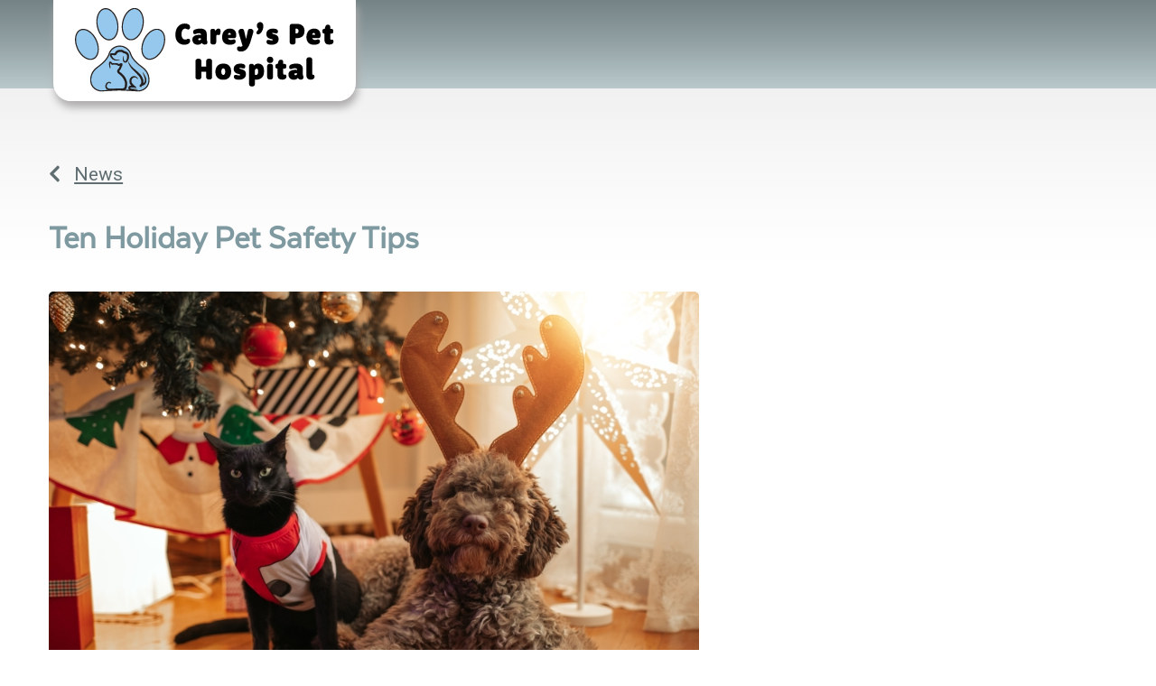

--- FILE ---
content_type: text/html;charset=UTF-8
request_url: https://careyspethospital.com/news/holiday-pet-safety
body_size: 23112
content:

<!DOCTYPE html>
<html lang="en">
	<head>
        
		<meta charset="utf-8">
		<meta name="viewport" content="width=device-width, initial-scale=1.0">
		<meta http-equiv="content-language" content="en-us">
		

        
        

    		<link href="/css/bootstrap.min.css" rel="stylesheet" type="text/css">
    		<link href="/css/all.min.css" rel="stylesheet" type="text/css">

    		<link href="/css/slick.min.css" rel="stylesheet" type="text/css">
    		<link href="/css/slick-theme.min.css" rel="stylesheet" type="text/css">

    		<link href="/css/hover.min.css" rel="stylesheet" type="text/css">
    		<link href="/css/menu.min.css" rel="stylesheet" type="text/css">
    		<link href="/css/fonts.min.css" rel="stylesheet" type="text/css">
            
                <link href="/css/style1.min.css" rel="stylesheet" type="text/css">
                




            <style>
            a {color: #606E71;} a:hover, a:focus {color: #606E71;}
            </style>





    		<link href="/css/style1b.min.css?qs=1" rel="stylesheet" type="text/css">
    		<link href="/css/style_bfs.min.css?qs=1" rel="stylesheet" type="text/css">
            


<style>
.t101 a.btn {
    background: #606e71;
    color: #e9eef0;
    border: 2px solid #606e71;
    display: inline-block;
    padding: 10px 21px;
    margin: 0;
    text-align: center;
    font-size: 21px;
    font-weight: 300;
    font-family: 'texta-regular';
    text-transform: none;
    text-decoration: none;
    line-height: 1.1;
    min-width: 120px;
    border-radius: 5px;
}
.t101 a.btn:hover, .t101 a.btn:focus {
    background: #e9eef0;
    color: #606e71;
}
.t102 a.btn {
    background: #6E6C68;
    color: #F1F1F0;
    border: 2px solid #6E6C68;
    display: inline-block;
    padding: 10px 21px;
    margin: 0;
    text-align: center;
    font-size: 21px;
    font-weight: 300;
    font-family: 'texta-regular';
    text-transform: none;
    text-decoration: none;
    line-height: 1.1;
    min-width: 120px;
    border-radius: 5px;
}
.t102 a.btn:hover, .t102 a.btn:focus {
    background: #f1f1f0;
    color: #6E6C68;
}
.t301 a.btn {
    background: #c9c9c1;
    color: #000;
  /*  border: 2px solid #6E6C68; */
    display: inline-block;
    padding: 12px 23px;
    margin: 0;
    text-align: center;
    font-size: 21px;
    font-weight: 300;
    font-family: 'texta-regular';
    text-transform: none;
    text-decoration: none;
    line-height: 1.1;
    min-width: 120px;
    border-radius: 5px;
}
.t301 a.btn:hover, .t301 a.btn:focus {
    background: #A9AD9B;
    color: #000;
}
.t302 a.btn {
    background: #a9afcb;
    color: #000;
  /*  border: 2px solid #6E6C68; */
    display: inline-block;
    padding: 12px 23px;
    margin: 0;
    text-align: center;
    font-size: 21px;
    font-weight: 300;
    font-family: 'texta-regular';
    text-transform: none;
    text-decoration: none;
    line-height: 1.1;
    min-width: 120px;
    border-radius: 5px;
}
.t302 a.btn:hover, .t302 a.btn:focus {
    background: #9798af;
    color: #000;
}
.t302 .footer_btn a {
    color: #000 !important;
}
.t302 .footer_btn a:hover, .t302 .footer_btn a:focus {
    color: #000 !important;
}
.t302 .box_total h3 {
    color: #000;
}
.t303 a.btn {
    background: #b1ccc7;
    color: #000;
  /*  border: 2px solid #6E6C68; */
    display: inline-block;
    padding: 12px 23px;
    margin: 0;
    text-align: center;
    font-size: 21px;
    font-weight: 300;
    font-family: 'texta-regular';
    text-transform: none;
    text-decoration: none;
    line-height: 1.1;
    min-width: 120px;
    border-radius: 5px;
}
.t303 a.btn:hover, .t303 a.btn:focus {
    background: #c8c7c0;
    color: #000;
}
</style>

        
            <link rel="stylesheet" href="/css/owl.carousel.min.css">
            <link rel="stylesheet" href="/css/owl.theme.default.min.css">
            <link href="/css/custom.css" rel="stylesheet" type="text/css" />
        
        <style>
        .customSlide .carousel-indicators {
            z-index: 10;
        }
        </style>

        <style>.grecaptcha-badge {opacity:0 !important; display:none !important}</style>
        <script src="https://www.google.com/recaptcha/api.js?render=6LejsqUlAAAAADgzqcxXyw_b_kujVBigwE1eWkN_"></script>


<style>
a:focus{outline-color:black;outline-style:dashed; outline-width:3px;outline-offset:2px;-moz-outline-radius:4px;}/*!sc*/

div:focus, img:focus, select:focus, button:focus {
  outline-color:black !important;
  outline-style:dashed !important;
  outline-width:3px !important;
  outline-offset:2px !important;
  -moz-outline-radius:4px !important;
  }
  /*!sc*/


.carousel-control-prev:focus{outline-color:black;outline-style:dashed; outline-width:3px;outline-offset:2px;-moz-outline-radius:4px;}
.carousel-control-next:focus{outline-color:black;outline-style:dashed; outline-width:3px;outline-offset:2px;-moz-outline-radius:4px;}

.carousel-control-prev:focus:not(:focus-visible) {
    outline: none;
    }
.carousel-control-next:focus:not(:focus-visible) {
    outline: none;
    }

d-block.img:focus{outline-color:inherit;outline-style:dashed;		outline-width:5px;outline-offset:-5px;-moz-outline-radius:4px;}/*!sc*/



</style>

     
        <style>
        .social_media li:first-child a {
            border-right: none;
            padding: 0px 5px;
        }
        </style>
        <!-- Google tag (gtag.js) -->
<script async src="https://www.googletagmanager.com/gtag/js?id=G-QP37K32EDC"></script>
<script>
  window.dataLayer = window.dataLayer || [];
  function gtag(){dataLayer.push(arguments);}
  gtag('js', new Date());

  gtag('config', 'G-QP37K32EDC');
</script>
</script> <link rel="icon" href="/uploads/SiteAssets/255/images/favicon/favicon-16.png" sizes="16x16"> <link rel="icon" href="/uploads/SiteAssets/255/images/favicon/favicon-32.png" sizes="32x32"> <link rel="icon" href="/uploads/SiteAssets/255/images/favicon/favicon-96.png" sizes="96x96"> <link rel="icon" href="/uploads/SiteAssets/255/images/favicon/favicon-128.png" sizes="128x128"> <link rel="icon" href="/uploads/SiteAssets/255/images/favicon/favicon-196.png" sizes="196x196"> <link rel="apple-touch-icon" href="/uploads/SiteAssets/255/images/favicon/favicon-57.png" sizes="57x57"> <link rel="apple-touch-icon" href="/uploads/SiteAssets/255/images/favicon/favicon-60.png" sizes="60x60"> <link rel="apple-touch-icon" href="/uploads/SiteAssets/255/images/favicon/favicon-72.png" sizes="72x72"> <link rel="apple-touch-icon" href="/uploads/SiteAssets/255/images/favicon/favicon-76.png" sizes="76x76"> <link rel="apple-touch-icon" href="/uploads/SiteAssets/255/images/favicon/favicon-114.png" sizes="114x114"> <link rel="apple-touch-icon" href="/uploads/SiteAssets/255/images/favicon/favicon-120.png" sizes="120x120"> <link rel="apple-touch-icon" href="/uploads/SiteAssets/255/images/favicon/favicon-144.png" sizes="144x144"> <link rel="apple-touch-icon" href="/uploads/SiteAssets/255/images/favicon/favicon-152.png" sizes="152x152"> <link rel="apple-touch-icon" href="/uploads/SiteAssets/255/images/favicon/favicon-167.png" sizes="167x167"> <link rel="apple-touch-icon" href="/uploads/SiteAssets/255/images/favicon/favicon-180.png" sizes="180x180"> <link rel="apple-touch-icon" href="/uploads/SiteAssets/255/images/favicon/favicon-1024.png" sizes="1024x1024"> 
<script>
var Core = {};
Core.getElementsByClass = function(theClass) {
    var elementArray = [];
    if (document.all)
    {
    elementArray = document.all;
    }
    else
    {
    elementArray = document.getElementsByTagName("*");
    }
    var matchedArray = [];
    var pattern = new RegExp("(^| )" + theClass + "( |$)");
    for (var i = 0; i < elementArray.length; i++)
    {
    if (pattern.test(elementArray[i].className))
    {
      matchedArray[matchedArray.length] = elementArray[i];
    }
    }
    return matchedArray;
};

function hideClass(classObj) {
    var list = Core.getElementsByClass(classObj);
    for (var i = 0; i < list.length; i++) {
    list[i].style.display = 'none';
    }
}
</script>
<script src="https://apps.vetcor.com/assets/tracker.min.js" type="text/javascript"></script>

<script>
               ppv.public.init(document.referrer);
</script>

	<title>10 Holiday Pet Safety Tips | (CLOSED) Carey's Pet Hospital</title><meta name="keywords" content="holiday pet safety, pet safety tips"><meta name="description" content="Tis the season for all kinds of fur-bulous holiday festivities! Keep your pets safe this holiday season with these ten tips for a season meow-ry and bright."></head>
	<body class="t101 secondary1 secondary101">


        

<style>
.skip-content-button {
    font-size: 1.066667em;
    overflow: hidden;
    position: absolute;
    text-align: left;
	background-color:#fff;
	color: #000;
	z-index:99999;
    left: -1000px;
	top:0px;
}
</style>
<a href="#mainContent" class="skip-content-button" data-skip-content="" id="scb"
onfocus="this.style.left='0px';this.style.color = 'black';"
onblur="this.style.left='-1000px';this.style.color = 'white';"
>Skip to Main Content</a>
<a href="#mainFooter" class="skip-content-button" data-skip-content="" id="scbf"
onfocus="this.style.left='0px';this.style.color = 'black';"
onblur="this.style.left='-1000px';this.style.color = 'white';"
>Skip to Footer</a>



		<!--header start-->

        







<header class="inner_header_section " style="background: url('/images/secBgT101.jpg');">
			<div class="container no_padding">
				<div class="row align-items-center aicStretch">
                
					<div class="col-lg-3 col-md-3 logoSide header_logo_image">
						<div class="inner_logo">
							<img role="button" tabindex="0" style="cursor:pointer" onclick="window.location='/';" src="/uploads/SiteAssets/255/images/CareysPetHospital-Logo-Horizontal.png" alt="Link to Homepage of (CLOSED) Carey's Pet Hospital" width="100%" class="img-responsive">
						</div>
					</div>
					<div class="col-lg-9 col-md-9 res_header_two">
                        <div class="rightHeaderWrap">
                            
    						<div id="fdw">
                                <nav class="desktop_navigation">
                                    <ul>
                                        

<script>

$(document).keyup(function(e) {
     if (e.keyCode == 27) { // escape key maps to keycode `27`

	  


    }
});
</script>

<style>
:focus:not(:focus-visible) {
    outline: none;
    }

.desktop_navigation .fa-caret-down {
    font-size: 16px;
    padding-left:2px;
}
.main_navigation .fa-caret-down {
    display: none;
}


</style>

    
                                    </ul>
                                </nav>
        					</div><!-- end fdw -->
                        </div><!-- end rightHeaderWrap -->
					</div>
                 <!-- / if else homepage -->
				</div>
			</div>
  <!-- navbanner -->
    
  <!-- /navbanner -->

		</header>

  <!-- navbanner -->
    
  <!-- /navbanner -->

		<!--Mobile Header-->
			<div class="mobile_header">
				<div class="top-header">
					<div class="logo">
						<a href="/"><img src="/uploads/SiteAssets/255/images/CareysPetHospital-Logo-Horizontal.png" alt="(CLOSED) Carey's Pet Hospital" class="img-responsive"></a>
					</div>

					<div id="fdwMob">
						<button class="responsive_nav radius3" aria-label="Expand Menu">
							<div class="toggle-btn type1"></div>
						</button>
                        <style>
                        #fdw nav ul .multiLocMobileNav {
                            line-height:1;
                            padding: 10px 0;
                        }
                        #fdw nav ul .multiLocMobileNav a{
                            line-height:1;
                        }
                        #fdwMob nav ul .multiLocMobileNav {
                            line-height:1;
                            padding: 10px 0;
                        }
                        #fdwMob nav ul .multiLocMobileNav a{
                            line-height:1;
                        }


                        </style>
                        <nav class="main_navigation">
                        
                            <ul>
                                
	                            <li><a href="tel:"></a></li>
                                

<script>

$(document).keyup(function(e) {
     if (e.keyCode == 27) { // escape key maps to keycode `27`

	  


    }
});
</script>

<style>
:focus:not(:focus-visible) {
    outline: none;
    }

.desktop_navigation .fa-caret-down {
    font-size: 16px;
    padding-left:2px;
}
.main_navigation .fa-caret-down {
    display: none;
}


</style>

    
                            </ul>
                        </nav>
					</div><!-- end fdw -->

				</div>
			</div>
		<!--Mobile Header-->
    

		<!--header end-->


<main>
<div class="midSection" id="mainContent">



<style>
.news_details p {
    margin-top: 0;
    margin-bottom: 20px;
}
.midSection .news_section li {
    width: 100%;
}
@media screen and (max-width: 767px) {
.news_details_image img {
    width: 100%;
}


</style>

<div class="main" style="background: url('/images/secBodyBgT101.jpg');">
			<div class="container">

			<section class="page-title">
                
                    <a href="/news.cfm" aria-label="Back to news articles"><i class="fas fa-chevron-left"></i>News </a>
                
			</section>



			<section class="total_panel total_panelNews">
				<div class="conatiner no_padding">
					<div class="row">

                    
                            <div class="col-lg-8 col-sm-8 responsive_mob">
    							<div class="left_panel left_panelDetail">
    								<h1 class="new_details_hd">Ten Holiday Pet Safety Tips</h1>
                                    
        								<div class="news_details_image">
        									<img src="/uploads/SiteAssets/0/images/news-global/10%20Holiday%20Safety%20Tips.jpg" alt="Ten Holiday Pet Safety Tips">
        								</div>
                                    
    								<div class="news_details">
    								<small>December 20, 2023</small>
                                        <p>The holiday season is upon us and it&#39;s time to make sure our four-legged pals have a paw-some time too! The festivities are in full swing and while we&#39;re decking the halls, let&#39;s not forget to keep our pets safe and sound. Here are 10 holiday pet safety tips to make sure your furry companions have a meow-velous and bark-tastic season!</p>

<p><strong>Tree-mendous Precautions</strong><br />
The holiday tree is a centerpiece of joy but it can also be a source of curiosity for your pets. Cats may see it as a climbing adventure and dogs might view those shiny ornaments as chew toys. To prevent any tree-related mishaps, secure your tree with a sturdy stand, don&rsquo;t use tinsel as it can cause intestinal blockages if ingested, &nbsp;and avoid using glass ornaments that can break easily. Instead, opt for pet-friendly alternatives like unbreakable plastic ornaments.&nbsp;</p>

<p><strong>Twinkle, Twinkle Little Lights</strong><br />
Twinkling lights can transform your home into a winter wonderland but be cautious with their placement. Pets may be tempted to nibble on cords, which could lead to electric shocks or burns. Use cord protectors or hide cords out of their reach to keep your fur babies safe. LED lights are a cooler and safer option compared to traditional bulbs which can get scorching hot.</p>

<p><strong>Holly Jolly Pet-Proof Plants</strong><br />
Mistletoe, holly, and poinsettias are classic holiday plants but they can be toxic to pets if ingested. Keep these plants well out of your pets&#39; reach or consider artificial alternatives to avoid any unwanted trips to the vet. Opt for pet-friendly greenery if you want to enjoy the festive look without the risk.</p>

<p><strong>Tasty, But Not So Safe</strong><br />
Holiday feasts are one of the highlights of the season, but some of the foods we love can be toxic to pets. Keep chocolate, grapes, raisins, alcohol, and any foods sweetened with xylitol well out of reach. Instead, treat your furry companions to pet-friendly holiday treats. While it may also be tempting to treat your pet to some of that delicious holiday ham or turkey, it can cause intestinal upset and should be avoided. There are plenty of recipes online for homemade dog and cat goodies that will have tails wagging and whiskers twitching with delight.&nbsp;</p>

<p><strong>Secure Trash and Leftovers</strong><br />
The holiday season often means extra trash and leftovers, which can be a goldmine for curious pets. Keep trash bins securely closed and out of reach. Be vigilant about disposing of any food scraps promptly to prevent pets from scavenging.</p>

<p><strong>The Snowflake Effect</strong><br />
It&#39;s not just the tree that might pique your pet&#39;s curiosity; the snow globe on the mantel or the dancing snowman figurine can also be captivating. Keep fragile decorations out of reach so they don&#39;t become chew toys or accidental casualties of your pet&#39;s playful exploration.</p>

<p><strong>A Safe Haven</strong><br />
The holiday season often brings more guests into your home which can be stressful for some pets. Create a safe and quiet space where your furry friends can retreat to when the excitement becomes overwhelming. Include their bed, favorite toys, and fresh water to keep them comfortable and relaxed.</p>

<p><strong>Toast to Pet Safety</strong><br />
Champagne and other alcoholic beverages are often flowing during the holidays, but alcohol is toxic to pets. Make sure your drinks are out of reach and keep an eye on your glasses to avoid any accidental spills or sips by your curious companions.</p>

<p><strong>Season of Giving and Receiving</strong><br />
Gift-giving is a tradition during the holidays and sometimes, pets end up as recipients of well-intentioned but potentially hazardous gifts. Be mindful of ribbons and bows that curious pets might be tempted to snack on and ensure that toys and treats are safe for your pets. Always supervise playtime with new toys to prevent any choking hazards.</p>

<p><strong>Comfort and Joy</strong><br />
Last but not least, remember that the holidays can be a time of increased stress for pets due to changes in routine and noise levels (especially those New Year&rsquo;s Eve countdowns and fireworks!). Provide extra love and attention and don&#39;t forget to stick to their regular feeding and exercise schedule as much as possible. if you know that historically your pet gets stressed out by the festivities, you can talk to your veterinarian ahead of time about medications that can help your pet remain calm</p>

<p>With these holiday pet safety tips in mind, you can create a safe, enjoyable, and festive atmosphere for both your family and your furry companions. By taking some simple precautions, you can ensure that your pets have a joyful, healthy, and happy holiday season.&nbsp;</p>

<p>If you have any questions about holiday pet safety or would like to make an appointment at (CLOSED) Carey's Pet Hospital, give us a call today at <a href="tel:"></a>.</p>
    								</div>
                                    
        							<div class="pagination_one">
                                        <a href="/news/7-tips-for-winter-pet-safety" class="prev" aria-label="Previous article"><i class="fas fa-chevron-left"></i> Previous Article</a> <a href="/news/client-appreciation" class="next" aria-label="Next article">Next Article <i class="fas fa-chevron-right"></i></a>
        							</div>
                                    
    							</div>

    						</div>
                            
					</div>
				</div>
			</section>






			</div>
		</div>


</div> 
</main>




    <footer>


        <!--footer one-->
    	<section class="footer_one  footerTop101">
    		<div class="container">
    			<div class="row align-items-center">
    				<div class="col-lg-6 col-md-6">
    					<p role="heading" aria-level="3">(CLOSED) Carey's Pet Hospital </p>
    				</div>

    				<div class="col-lg-6 col-md-6">
    					<ul class="social_media_footer">
                        <style>
.twitter {
    display: inline-block;
    width: 19px;
    height: 19px;
    background-image: url(/images/logoTwitter.png);
    background-repeat: no-repeat;
    background-size: cover;
    vertical-align: -0.07em;
}
</style>

    <li><a target="_blank" href="http://www.facebook.com/Careys-Pet-Hospital-523078478049409/" aria-label="New window to Facebook"><i aria-hidden="true" class="fab fa-facebook-f"></i></a></li>

    					</ul>
    				</div>
    			</div>
    		</div>
    	</section>
        <!--footer one-->
    	<!--footer-->
		<div id="mainFooter" class="footer  footerBottom101">
			<div class="container">
				<div class="row">
                

    					<div class="col-lg-4 col-md-4">
    						<p>
    						312 North Belt East <br>
    						Swansea, IL 62226
    					</p>
    					<p>
    						phone: <br>
                            <a href="mailto:careysph@yourvetdoc.com">email us</a> 
    					</p>
    					</div>
    					<div class="col-lg-4 col-md-4">
                            <p>Serving the Swansea, IL area including (but not limited to): Belleville, Fairview, O&rsquo;Fallon, Shiloh and Swansea.</p>
    					</div>

                    







					    <div class="col-lg-4 col-md-4">
						    <div class="footer_btn float-right">
                                
						    </div>
					    </div>



					<div class="col-lg-12 col-md-12">
                        <div class="copyright">
                            &copy; 2026 (CLOSED) Carey's Pet Hospital. All rights reserved. <a target="_blank" href="/uploads/SiteAssets/0/files/Online-Privacy-Policy-2205.pdf" aria-label="New window to privacy policy pdf">View our Privacy Policy</a>.
                        </div>
					</div>


                
				</div>
			</div>
		</div>
	    <!--Footer-->


        
   		    <script src="/js/jquery-3.4.1.min.js" type="text/javascript"></script>

        
		<script src="/js/bootstrap.min.js" type="text/javascript"></script>

		
		<script src="/js/all.min.js" type="text/javascript"></script>
        
        <script>
            
            bsCrsl = 1;
            
        </script>
		<script src="/js/mainADA.min.js" type="text/javascript"></script>



    </footer>


<script src="/js/owl.carousel.js"></script>

<!--   modalContent: NO CACHEID --> 

<script>
google.maps.event.addListener(this.map, 'tilesloaded', function() {
  var images = document.querySelectorAll('#gmap_canvas1 img');
  images.forEach(function(image) {
    image.alt = "Google Maps Image";
  });
});
</script>
<!-- cacheTestFlag -->
	</body>
</html>



--- FILE ---
content_type: text/html; charset=utf-8
request_url: https://www.google.com/recaptcha/api2/anchor?ar=1&k=6LejsqUlAAAAADgzqcxXyw_b_kujVBigwE1eWkN_&co=aHR0cHM6Ly9jYXJleXNwZXRob3NwaXRhbC5jb206NDQz&hl=en&v=9TiwnJFHeuIw_s0wSd3fiKfN&size=invisible&anchor-ms=20000&execute-ms=30000&cb=snqibik5lfoo
body_size: 48610
content:
<!DOCTYPE HTML><html dir="ltr" lang="en"><head><meta http-equiv="Content-Type" content="text/html; charset=UTF-8">
<meta http-equiv="X-UA-Compatible" content="IE=edge">
<title>reCAPTCHA</title>
<style type="text/css">
/* cyrillic-ext */
@font-face {
  font-family: 'Roboto';
  font-style: normal;
  font-weight: 400;
  font-stretch: 100%;
  src: url(//fonts.gstatic.com/s/roboto/v48/KFO7CnqEu92Fr1ME7kSn66aGLdTylUAMa3GUBHMdazTgWw.woff2) format('woff2');
  unicode-range: U+0460-052F, U+1C80-1C8A, U+20B4, U+2DE0-2DFF, U+A640-A69F, U+FE2E-FE2F;
}
/* cyrillic */
@font-face {
  font-family: 'Roboto';
  font-style: normal;
  font-weight: 400;
  font-stretch: 100%;
  src: url(//fonts.gstatic.com/s/roboto/v48/KFO7CnqEu92Fr1ME7kSn66aGLdTylUAMa3iUBHMdazTgWw.woff2) format('woff2');
  unicode-range: U+0301, U+0400-045F, U+0490-0491, U+04B0-04B1, U+2116;
}
/* greek-ext */
@font-face {
  font-family: 'Roboto';
  font-style: normal;
  font-weight: 400;
  font-stretch: 100%;
  src: url(//fonts.gstatic.com/s/roboto/v48/KFO7CnqEu92Fr1ME7kSn66aGLdTylUAMa3CUBHMdazTgWw.woff2) format('woff2');
  unicode-range: U+1F00-1FFF;
}
/* greek */
@font-face {
  font-family: 'Roboto';
  font-style: normal;
  font-weight: 400;
  font-stretch: 100%;
  src: url(//fonts.gstatic.com/s/roboto/v48/KFO7CnqEu92Fr1ME7kSn66aGLdTylUAMa3-UBHMdazTgWw.woff2) format('woff2');
  unicode-range: U+0370-0377, U+037A-037F, U+0384-038A, U+038C, U+038E-03A1, U+03A3-03FF;
}
/* math */
@font-face {
  font-family: 'Roboto';
  font-style: normal;
  font-weight: 400;
  font-stretch: 100%;
  src: url(//fonts.gstatic.com/s/roboto/v48/KFO7CnqEu92Fr1ME7kSn66aGLdTylUAMawCUBHMdazTgWw.woff2) format('woff2');
  unicode-range: U+0302-0303, U+0305, U+0307-0308, U+0310, U+0312, U+0315, U+031A, U+0326-0327, U+032C, U+032F-0330, U+0332-0333, U+0338, U+033A, U+0346, U+034D, U+0391-03A1, U+03A3-03A9, U+03B1-03C9, U+03D1, U+03D5-03D6, U+03F0-03F1, U+03F4-03F5, U+2016-2017, U+2034-2038, U+203C, U+2040, U+2043, U+2047, U+2050, U+2057, U+205F, U+2070-2071, U+2074-208E, U+2090-209C, U+20D0-20DC, U+20E1, U+20E5-20EF, U+2100-2112, U+2114-2115, U+2117-2121, U+2123-214F, U+2190, U+2192, U+2194-21AE, U+21B0-21E5, U+21F1-21F2, U+21F4-2211, U+2213-2214, U+2216-22FF, U+2308-230B, U+2310, U+2319, U+231C-2321, U+2336-237A, U+237C, U+2395, U+239B-23B7, U+23D0, U+23DC-23E1, U+2474-2475, U+25AF, U+25B3, U+25B7, U+25BD, U+25C1, U+25CA, U+25CC, U+25FB, U+266D-266F, U+27C0-27FF, U+2900-2AFF, U+2B0E-2B11, U+2B30-2B4C, U+2BFE, U+3030, U+FF5B, U+FF5D, U+1D400-1D7FF, U+1EE00-1EEFF;
}
/* symbols */
@font-face {
  font-family: 'Roboto';
  font-style: normal;
  font-weight: 400;
  font-stretch: 100%;
  src: url(//fonts.gstatic.com/s/roboto/v48/KFO7CnqEu92Fr1ME7kSn66aGLdTylUAMaxKUBHMdazTgWw.woff2) format('woff2');
  unicode-range: U+0001-000C, U+000E-001F, U+007F-009F, U+20DD-20E0, U+20E2-20E4, U+2150-218F, U+2190, U+2192, U+2194-2199, U+21AF, U+21E6-21F0, U+21F3, U+2218-2219, U+2299, U+22C4-22C6, U+2300-243F, U+2440-244A, U+2460-24FF, U+25A0-27BF, U+2800-28FF, U+2921-2922, U+2981, U+29BF, U+29EB, U+2B00-2BFF, U+4DC0-4DFF, U+FFF9-FFFB, U+10140-1018E, U+10190-1019C, U+101A0, U+101D0-101FD, U+102E0-102FB, U+10E60-10E7E, U+1D2C0-1D2D3, U+1D2E0-1D37F, U+1F000-1F0FF, U+1F100-1F1AD, U+1F1E6-1F1FF, U+1F30D-1F30F, U+1F315, U+1F31C, U+1F31E, U+1F320-1F32C, U+1F336, U+1F378, U+1F37D, U+1F382, U+1F393-1F39F, U+1F3A7-1F3A8, U+1F3AC-1F3AF, U+1F3C2, U+1F3C4-1F3C6, U+1F3CA-1F3CE, U+1F3D4-1F3E0, U+1F3ED, U+1F3F1-1F3F3, U+1F3F5-1F3F7, U+1F408, U+1F415, U+1F41F, U+1F426, U+1F43F, U+1F441-1F442, U+1F444, U+1F446-1F449, U+1F44C-1F44E, U+1F453, U+1F46A, U+1F47D, U+1F4A3, U+1F4B0, U+1F4B3, U+1F4B9, U+1F4BB, U+1F4BF, U+1F4C8-1F4CB, U+1F4D6, U+1F4DA, U+1F4DF, U+1F4E3-1F4E6, U+1F4EA-1F4ED, U+1F4F7, U+1F4F9-1F4FB, U+1F4FD-1F4FE, U+1F503, U+1F507-1F50B, U+1F50D, U+1F512-1F513, U+1F53E-1F54A, U+1F54F-1F5FA, U+1F610, U+1F650-1F67F, U+1F687, U+1F68D, U+1F691, U+1F694, U+1F698, U+1F6AD, U+1F6B2, U+1F6B9-1F6BA, U+1F6BC, U+1F6C6-1F6CF, U+1F6D3-1F6D7, U+1F6E0-1F6EA, U+1F6F0-1F6F3, U+1F6F7-1F6FC, U+1F700-1F7FF, U+1F800-1F80B, U+1F810-1F847, U+1F850-1F859, U+1F860-1F887, U+1F890-1F8AD, U+1F8B0-1F8BB, U+1F8C0-1F8C1, U+1F900-1F90B, U+1F93B, U+1F946, U+1F984, U+1F996, U+1F9E9, U+1FA00-1FA6F, U+1FA70-1FA7C, U+1FA80-1FA89, U+1FA8F-1FAC6, U+1FACE-1FADC, U+1FADF-1FAE9, U+1FAF0-1FAF8, U+1FB00-1FBFF;
}
/* vietnamese */
@font-face {
  font-family: 'Roboto';
  font-style: normal;
  font-weight: 400;
  font-stretch: 100%;
  src: url(//fonts.gstatic.com/s/roboto/v48/KFO7CnqEu92Fr1ME7kSn66aGLdTylUAMa3OUBHMdazTgWw.woff2) format('woff2');
  unicode-range: U+0102-0103, U+0110-0111, U+0128-0129, U+0168-0169, U+01A0-01A1, U+01AF-01B0, U+0300-0301, U+0303-0304, U+0308-0309, U+0323, U+0329, U+1EA0-1EF9, U+20AB;
}
/* latin-ext */
@font-face {
  font-family: 'Roboto';
  font-style: normal;
  font-weight: 400;
  font-stretch: 100%;
  src: url(//fonts.gstatic.com/s/roboto/v48/KFO7CnqEu92Fr1ME7kSn66aGLdTylUAMa3KUBHMdazTgWw.woff2) format('woff2');
  unicode-range: U+0100-02BA, U+02BD-02C5, U+02C7-02CC, U+02CE-02D7, U+02DD-02FF, U+0304, U+0308, U+0329, U+1D00-1DBF, U+1E00-1E9F, U+1EF2-1EFF, U+2020, U+20A0-20AB, U+20AD-20C0, U+2113, U+2C60-2C7F, U+A720-A7FF;
}
/* latin */
@font-face {
  font-family: 'Roboto';
  font-style: normal;
  font-weight: 400;
  font-stretch: 100%;
  src: url(//fonts.gstatic.com/s/roboto/v48/KFO7CnqEu92Fr1ME7kSn66aGLdTylUAMa3yUBHMdazQ.woff2) format('woff2');
  unicode-range: U+0000-00FF, U+0131, U+0152-0153, U+02BB-02BC, U+02C6, U+02DA, U+02DC, U+0304, U+0308, U+0329, U+2000-206F, U+20AC, U+2122, U+2191, U+2193, U+2212, U+2215, U+FEFF, U+FFFD;
}
/* cyrillic-ext */
@font-face {
  font-family: 'Roboto';
  font-style: normal;
  font-weight: 500;
  font-stretch: 100%;
  src: url(//fonts.gstatic.com/s/roboto/v48/KFO7CnqEu92Fr1ME7kSn66aGLdTylUAMa3GUBHMdazTgWw.woff2) format('woff2');
  unicode-range: U+0460-052F, U+1C80-1C8A, U+20B4, U+2DE0-2DFF, U+A640-A69F, U+FE2E-FE2F;
}
/* cyrillic */
@font-face {
  font-family: 'Roboto';
  font-style: normal;
  font-weight: 500;
  font-stretch: 100%;
  src: url(//fonts.gstatic.com/s/roboto/v48/KFO7CnqEu92Fr1ME7kSn66aGLdTylUAMa3iUBHMdazTgWw.woff2) format('woff2');
  unicode-range: U+0301, U+0400-045F, U+0490-0491, U+04B0-04B1, U+2116;
}
/* greek-ext */
@font-face {
  font-family: 'Roboto';
  font-style: normal;
  font-weight: 500;
  font-stretch: 100%;
  src: url(//fonts.gstatic.com/s/roboto/v48/KFO7CnqEu92Fr1ME7kSn66aGLdTylUAMa3CUBHMdazTgWw.woff2) format('woff2');
  unicode-range: U+1F00-1FFF;
}
/* greek */
@font-face {
  font-family: 'Roboto';
  font-style: normal;
  font-weight: 500;
  font-stretch: 100%;
  src: url(//fonts.gstatic.com/s/roboto/v48/KFO7CnqEu92Fr1ME7kSn66aGLdTylUAMa3-UBHMdazTgWw.woff2) format('woff2');
  unicode-range: U+0370-0377, U+037A-037F, U+0384-038A, U+038C, U+038E-03A1, U+03A3-03FF;
}
/* math */
@font-face {
  font-family: 'Roboto';
  font-style: normal;
  font-weight: 500;
  font-stretch: 100%;
  src: url(//fonts.gstatic.com/s/roboto/v48/KFO7CnqEu92Fr1ME7kSn66aGLdTylUAMawCUBHMdazTgWw.woff2) format('woff2');
  unicode-range: U+0302-0303, U+0305, U+0307-0308, U+0310, U+0312, U+0315, U+031A, U+0326-0327, U+032C, U+032F-0330, U+0332-0333, U+0338, U+033A, U+0346, U+034D, U+0391-03A1, U+03A3-03A9, U+03B1-03C9, U+03D1, U+03D5-03D6, U+03F0-03F1, U+03F4-03F5, U+2016-2017, U+2034-2038, U+203C, U+2040, U+2043, U+2047, U+2050, U+2057, U+205F, U+2070-2071, U+2074-208E, U+2090-209C, U+20D0-20DC, U+20E1, U+20E5-20EF, U+2100-2112, U+2114-2115, U+2117-2121, U+2123-214F, U+2190, U+2192, U+2194-21AE, U+21B0-21E5, U+21F1-21F2, U+21F4-2211, U+2213-2214, U+2216-22FF, U+2308-230B, U+2310, U+2319, U+231C-2321, U+2336-237A, U+237C, U+2395, U+239B-23B7, U+23D0, U+23DC-23E1, U+2474-2475, U+25AF, U+25B3, U+25B7, U+25BD, U+25C1, U+25CA, U+25CC, U+25FB, U+266D-266F, U+27C0-27FF, U+2900-2AFF, U+2B0E-2B11, U+2B30-2B4C, U+2BFE, U+3030, U+FF5B, U+FF5D, U+1D400-1D7FF, U+1EE00-1EEFF;
}
/* symbols */
@font-face {
  font-family: 'Roboto';
  font-style: normal;
  font-weight: 500;
  font-stretch: 100%;
  src: url(//fonts.gstatic.com/s/roboto/v48/KFO7CnqEu92Fr1ME7kSn66aGLdTylUAMaxKUBHMdazTgWw.woff2) format('woff2');
  unicode-range: U+0001-000C, U+000E-001F, U+007F-009F, U+20DD-20E0, U+20E2-20E4, U+2150-218F, U+2190, U+2192, U+2194-2199, U+21AF, U+21E6-21F0, U+21F3, U+2218-2219, U+2299, U+22C4-22C6, U+2300-243F, U+2440-244A, U+2460-24FF, U+25A0-27BF, U+2800-28FF, U+2921-2922, U+2981, U+29BF, U+29EB, U+2B00-2BFF, U+4DC0-4DFF, U+FFF9-FFFB, U+10140-1018E, U+10190-1019C, U+101A0, U+101D0-101FD, U+102E0-102FB, U+10E60-10E7E, U+1D2C0-1D2D3, U+1D2E0-1D37F, U+1F000-1F0FF, U+1F100-1F1AD, U+1F1E6-1F1FF, U+1F30D-1F30F, U+1F315, U+1F31C, U+1F31E, U+1F320-1F32C, U+1F336, U+1F378, U+1F37D, U+1F382, U+1F393-1F39F, U+1F3A7-1F3A8, U+1F3AC-1F3AF, U+1F3C2, U+1F3C4-1F3C6, U+1F3CA-1F3CE, U+1F3D4-1F3E0, U+1F3ED, U+1F3F1-1F3F3, U+1F3F5-1F3F7, U+1F408, U+1F415, U+1F41F, U+1F426, U+1F43F, U+1F441-1F442, U+1F444, U+1F446-1F449, U+1F44C-1F44E, U+1F453, U+1F46A, U+1F47D, U+1F4A3, U+1F4B0, U+1F4B3, U+1F4B9, U+1F4BB, U+1F4BF, U+1F4C8-1F4CB, U+1F4D6, U+1F4DA, U+1F4DF, U+1F4E3-1F4E6, U+1F4EA-1F4ED, U+1F4F7, U+1F4F9-1F4FB, U+1F4FD-1F4FE, U+1F503, U+1F507-1F50B, U+1F50D, U+1F512-1F513, U+1F53E-1F54A, U+1F54F-1F5FA, U+1F610, U+1F650-1F67F, U+1F687, U+1F68D, U+1F691, U+1F694, U+1F698, U+1F6AD, U+1F6B2, U+1F6B9-1F6BA, U+1F6BC, U+1F6C6-1F6CF, U+1F6D3-1F6D7, U+1F6E0-1F6EA, U+1F6F0-1F6F3, U+1F6F7-1F6FC, U+1F700-1F7FF, U+1F800-1F80B, U+1F810-1F847, U+1F850-1F859, U+1F860-1F887, U+1F890-1F8AD, U+1F8B0-1F8BB, U+1F8C0-1F8C1, U+1F900-1F90B, U+1F93B, U+1F946, U+1F984, U+1F996, U+1F9E9, U+1FA00-1FA6F, U+1FA70-1FA7C, U+1FA80-1FA89, U+1FA8F-1FAC6, U+1FACE-1FADC, U+1FADF-1FAE9, U+1FAF0-1FAF8, U+1FB00-1FBFF;
}
/* vietnamese */
@font-face {
  font-family: 'Roboto';
  font-style: normal;
  font-weight: 500;
  font-stretch: 100%;
  src: url(//fonts.gstatic.com/s/roboto/v48/KFO7CnqEu92Fr1ME7kSn66aGLdTylUAMa3OUBHMdazTgWw.woff2) format('woff2');
  unicode-range: U+0102-0103, U+0110-0111, U+0128-0129, U+0168-0169, U+01A0-01A1, U+01AF-01B0, U+0300-0301, U+0303-0304, U+0308-0309, U+0323, U+0329, U+1EA0-1EF9, U+20AB;
}
/* latin-ext */
@font-face {
  font-family: 'Roboto';
  font-style: normal;
  font-weight: 500;
  font-stretch: 100%;
  src: url(//fonts.gstatic.com/s/roboto/v48/KFO7CnqEu92Fr1ME7kSn66aGLdTylUAMa3KUBHMdazTgWw.woff2) format('woff2');
  unicode-range: U+0100-02BA, U+02BD-02C5, U+02C7-02CC, U+02CE-02D7, U+02DD-02FF, U+0304, U+0308, U+0329, U+1D00-1DBF, U+1E00-1E9F, U+1EF2-1EFF, U+2020, U+20A0-20AB, U+20AD-20C0, U+2113, U+2C60-2C7F, U+A720-A7FF;
}
/* latin */
@font-face {
  font-family: 'Roboto';
  font-style: normal;
  font-weight: 500;
  font-stretch: 100%;
  src: url(//fonts.gstatic.com/s/roboto/v48/KFO7CnqEu92Fr1ME7kSn66aGLdTylUAMa3yUBHMdazQ.woff2) format('woff2');
  unicode-range: U+0000-00FF, U+0131, U+0152-0153, U+02BB-02BC, U+02C6, U+02DA, U+02DC, U+0304, U+0308, U+0329, U+2000-206F, U+20AC, U+2122, U+2191, U+2193, U+2212, U+2215, U+FEFF, U+FFFD;
}
/* cyrillic-ext */
@font-face {
  font-family: 'Roboto';
  font-style: normal;
  font-weight: 900;
  font-stretch: 100%;
  src: url(//fonts.gstatic.com/s/roboto/v48/KFO7CnqEu92Fr1ME7kSn66aGLdTylUAMa3GUBHMdazTgWw.woff2) format('woff2');
  unicode-range: U+0460-052F, U+1C80-1C8A, U+20B4, U+2DE0-2DFF, U+A640-A69F, U+FE2E-FE2F;
}
/* cyrillic */
@font-face {
  font-family: 'Roboto';
  font-style: normal;
  font-weight: 900;
  font-stretch: 100%;
  src: url(//fonts.gstatic.com/s/roboto/v48/KFO7CnqEu92Fr1ME7kSn66aGLdTylUAMa3iUBHMdazTgWw.woff2) format('woff2');
  unicode-range: U+0301, U+0400-045F, U+0490-0491, U+04B0-04B1, U+2116;
}
/* greek-ext */
@font-face {
  font-family: 'Roboto';
  font-style: normal;
  font-weight: 900;
  font-stretch: 100%;
  src: url(//fonts.gstatic.com/s/roboto/v48/KFO7CnqEu92Fr1ME7kSn66aGLdTylUAMa3CUBHMdazTgWw.woff2) format('woff2');
  unicode-range: U+1F00-1FFF;
}
/* greek */
@font-face {
  font-family: 'Roboto';
  font-style: normal;
  font-weight: 900;
  font-stretch: 100%;
  src: url(//fonts.gstatic.com/s/roboto/v48/KFO7CnqEu92Fr1ME7kSn66aGLdTylUAMa3-UBHMdazTgWw.woff2) format('woff2');
  unicode-range: U+0370-0377, U+037A-037F, U+0384-038A, U+038C, U+038E-03A1, U+03A3-03FF;
}
/* math */
@font-face {
  font-family: 'Roboto';
  font-style: normal;
  font-weight: 900;
  font-stretch: 100%;
  src: url(//fonts.gstatic.com/s/roboto/v48/KFO7CnqEu92Fr1ME7kSn66aGLdTylUAMawCUBHMdazTgWw.woff2) format('woff2');
  unicode-range: U+0302-0303, U+0305, U+0307-0308, U+0310, U+0312, U+0315, U+031A, U+0326-0327, U+032C, U+032F-0330, U+0332-0333, U+0338, U+033A, U+0346, U+034D, U+0391-03A1, U+03A3-03A9, U+03B1-03C9, U+03D1, U+03D5-03D6, U+03F0-03F1, U+03F4-03F5, U+2016-2017, U+2034-2038, U+203C, U+2040, U+2043, U+2047, U+2050, U+2057, U+205F, U+2070-2071, U+2074-208E, U+2090-209C, U+20D0-20DC, U+20E1, U+20E5-20EF, U+2100-2112, U+2114-2115, U+2117-2121, U+2123-214F, U+2190, U+2192, U+2194-21AE, U+21B0-21E5, U+21F1-21F2, U+21F4-2211, U+2213-2214, U+2216-22FF, U+2308-230B, U+2310, U+2319, U+231C-2321, U+2336-237A, U+237C, U+2395, U+239B-23B7, U+23D0, U+23DC-23E1, U+2474-2475, U+25AF, U+25B3, U+25B7, U+25BD, U+25C1, U+25CA, U+25CC, U+25FB, U+266D-266F, U+27C0-27FF, U+2900-2AFF, U+2B0E-2B11, U+2B30-2B4C, U+2BFE, U+3030, U+FF5B, U+FF5D, U+1D400-1D7FF, U+1EE00-1EEFF;
}
/* symbols */
@font-face {
  font-family: 'Roboto';
  font-style: normal;
  font-weight: 900;
  font-stretch: 100%;
  src: url(//fonts.gstatic.com/s/roboto/v48/KFO7CnqEu92Fr1ME7kSn66aGLdTylUAMaxKUBHMdazTgWw.woff2) format('woff2');
  unicode-range: U+0001-000C, U+000E-001F, U+007F-009F, U+20DD-20E0, U+20E2-20E4, U+2150-218F, U+2190, U+2192, U+2194-2199, U+21AF, U+21E6-21F0, U+21F3, U+2218-2219, U+2299, U+22C4-22C6, U+2300-243F, U+2440-244A, U+2460-24FF, U+25A0-27BF, U+2800-28FF, U+2921-2922, U+2981, U+29BF, U+29EB, U+2B00-2BFF, U+4DC0-4DFF, U+FFF9-FFFB, U+10140-1018E, U+10190-1019C, U+101A0, U+101D0-101FD, U+102E0-102FB, U+10E60-10E7E, U+1D2C0-1D2D3, U+1D2E0-1D37F, U+1F000-1F0FF, U+1F100-1F1AD, U+1F1E6-1F1FF, U+1F30D-1F30F, U+1F315, U+1F31C, U+1F31E, U+1F320-1F32C, U+1F336, U+1F378, U+1F37D, U+1F382, U+1F393-1F39F, U+1F3A7-1F3A8, U+1F3AC-1F3AF, U+1F3C2, U+1F3C4-1F3C6, U+1F3CA-1F3CE, U+1F3D4-1F3E0, U+1F3ED, U+1F3F1-1F3F3, U+1F3F5-1F3F7, U+1F408, U+1F415, U+1F41F, U+1F426, U+1F43F, U+1F441-1F442, U+1F444, U+1F446-1F449, U+1F44C-1F44E, U+1F453, U+1F46A, U+1F47D, U+1F4A3, U+1F4B0, U+1F4B3, U+1F4B9, U+1F4BB, U+1F4BF, U+1F4C8-1F4CB, U+1F4D6, U+1F4DA, U+1F4DF, U+1F4E3-1F4E6, U+1F4EA-1F4ED, U+1F4F7, U+1F4F9-1F4FB, U+1F4FD-1F4FE, U+1F503, U+1F507-1F50B, U+1F50D, U+1F512-1F513, U+1F53E-1F54A, U+1F54F-1F5FA, U+1F610, U+1F650-1F67F, U+1F687, U+1F68D, U+1F691, U+1F694, U+1F698, U+1F6AD, U+1F6B2, U+1F6B9-1F6BA, U+1F6BC, U+1F6C6-1F6CF, U+1F6D3-1F6D7, U+1F6E0-1F6EA, U+1F6F0-1F6F3, U+1F6F7-1F6FC, U+1F700-1F7FF, U+1F800-1F80B, U+1F810-1F847, U+1F850-1F859, U+1F860-1F887, U+1F890-1F8AD, U+1F8B0-1F8BB, U+1F8C0-1F8C1, U+1F900-1F90B, U+1F93B, U+1F946, U+1F984, U+1F996, U+1F9E9, U+1FA00-1FA6F, U+1FA70-1FA7C, U+1FA80-1FA89, U+1FA8F-1FAC6, U+1FACE-1FADC, U+1FADF-1FAE9, U+1FAF0-1FAF8, U+1FB00-1FBFF;
}
/* vietnamese */
@font-face {
  font-family: 'Roboto';
  font-style: normal;
  font-weight: 900;
  font-stretch: 100%;
  src: url(//fonts.gstatic.com/s/roboto/v48/KFO7CnqEu92Fr1ME7kSn66aGLdTylUAMa3OUBHMdazTgWw.woff2) format('woff2');
  unicode-range: U+0102-0103, U+0110-0111, U+0128-0129, U+0168-0169, U+01A0-01A1, U+01AF-01B0, U+0300-0301, U+0303-0304, U+0308-0309, U+0323, U+0329, U+1EA0-1EF9, U+20AB;
}
/* latin-ext */
@font-face {
  font-family: 'Roboto';
  font-style: normal;
  font-weight: 900;
  font-stretch: 100%;
  src: url(//fonts.gstatic.com/s/roboto/v48/KFO7CnqEu92Fr1ME7kSn66aGLdTylUAMa3KUBHMdazTgWw.woff2) format('woff2');
  unicode-range: U+0100-02BA, U+02BD-02C5, U+02C7-02CC, U+02CE-02D7, U+02DD-02FF, U+0304, U+0308, U+0329, U+1D00-1DBF, U+1E00-1E9F, U+1EF2-1EFF, U+2020, U+20A0-20AB, U+20AD-20C0, U+2113, U+2C60-2C7F, U+A720-A7FF;
}
/* latin */
@font-face {
  font-family: 'Roboto';
  font-style: normal;
  font-weight: 900;
  font-stretch: 100%;
  src: url(//fonts.gstatic.com/s/roboto/v48/KFO7CnqEu92Fr1ME7kSn66aGLdTylUAMa3yUBHMdazQ.woff2) format('woff2');
  unicode-range: U+0000-00FF, U+0131, U+0152-0153, U+02BB-02BC, U+02C6, U+02DA, U+02DC, U+0304, U+0308, U+0329, U+2000-206F, U+20AC, U+2122, U+2191, U+2193, U+2212, U+2215, U+FEFF, U+FFFD;
}

</style>
<link rel="stylesheet" type="text/css" href="https://www.gstatic.com/recaptcha/releases/9TiwnJFHeuIw_s0wSd3fiKfN/styles__ltr.css">
<script nonce="99DQ7G4Jiwv5MWy4O0Efxw" type="text/javascript">window['__recaptcha_api'] = 'https://www.google.com/recaptcha/api2/';</script>
<script type="text/javascript" src="https://www.gstatic.com/recaptcha/releases/9TiwnJFHeuIw_s0wSd3fiKfN/recaptcha__en.js" nonce="99DQ7G4Jiwv5MWy4O0Efxw">
      
    </script></head>
<body><div id="rc-anchor-alert" class="rc-anchor-alert"></div>
<input type="hidden" id="recaptcha-token" value="[base64]">
<script type="text/javascript" nonce="99DQ7G4Jiwv5MWy4O0Efxw">
      recaptcha.anchor.Main.init("[\x22ainput\x22,[\x22bgdata\x22,\x22\x22,\[base64]/[base64]/[base64]/[base64]/cjw8ejpyPj4+eil9Y2F0Y2gobCl7dGhyb3cgbDt9fSxIPWZ1bmN0aW9uKHcsdCx6KXtpZih3PT0xOTR8fHc9PTIwOCl0LnZbd10/dC52W3ddLmNvbmNhdCh6KTp0LnZbd109b2Yoeix0KTtlbHNle2lmKHQuYkImJnchPTMxNylyZXR1cm47dz09NjZ8fHc9PTEyMnx8dz09NDcwfHx3PT00NHx8dz09NDE2fHx3PT0zOTd8fHc9PTQyMXx8dz09Njh8fHc9PTcwfHx3PT0xODQ/[base64]/[base64]/[base64]/bmV3IGRbVl0oSlswXSk6cD09Mj9uZXcgZFtWXShKWzBdLEpbMV0pOnA9PTM/bmV3IGRbVl0oSlswXSxKWzFdLEpbMl0pOnA9PTQ/[base64]/[base64]/[base64]/[base64]\x22,\[base64]\x22,\[base64]/DmsKrwox5B8O5TF7DmTYCwpBqw5pBBUgWwqrDkMO1w6ggDEdbDjHChcK6NcK7Z8O9w7ZlETcfwoImw4zCjkskw6rDs8K2EMO8EcKGCMKHXFDCoXpyU0vDosK0wr1PDMO/w6DDisKFcH3CnBzDl8OKMMKjwpAFwr3CrMODwo/DkcKrZcORw43ChXEXWsO7wp/Ck8OrCE/DnHINA8OKAXx0w4DDs8OOQ1LDgV45X8OKwpltbHJHZAjDo8K6w7FVeMOzMXPCuRrDpcKdw7h5wpIgwrjDi0rDpUINwqfCusKNwqRXAsK/Q8O1ESXCksKFMFgtwqdGAW4jQn/ClcKlwqUBakxUKsK6wrXCgGPDlMKew61ww71YwqTDqcKmHkkGWcOzKDHCmi/DksOjw7hGOk7CmMKDR2TDpsKxw64sw4Ftwot9Lm3DvsO+DsKNV8KAf25XworDvkh3ID/[base64]/UE4nIsKSw4UnwrLDosOhwrHDlMKueizCssKdeD0dc8KRU8O+fsK0w4NqCMKEwrQzXgDDj8KmwprCr1lkwqLDhALDry7CmhI2CGJ3wpzCs3fCs8K0AcO6w4o1OMKSBcOlwrXCpmdIZE83IsKTw70fwok9wrt/wobDnCvCqMOaw5gaw6bCqG4qw7sxXMOmYE/CicKIw5zDiQ3Du8KOwp/CkTlXwrh5wo4RwrJfw78HKsOAXGrDmnDCq8O8FknCgcOiwozCiMOOOTdKw7bDtRBnfCnDv2fCvXUgwq9RwqTDr8KrPzlIwrQaYMKtAEXDrWoFaMKNwpnDux/[base64]/w6kDNMKVAMKdw4IlwqgEXC7CqsOZwq0Yw5zDnm5uwrcBM8KGw4zDsMOTfsKKOEbDgcOXw5HDshd6U24owrUjCsKiQcKZWizCiMOMw7bDjcOyB8O3HVQnGGwYwo7Cs3wZw4/DuwPCrV0ow57CvMOGw6zDsTLDjMKRAkgJFMKIw5DDjEV2wrrDu8Oew5DDucKZFRPCi2dGMhxBdi/Dg3TCj2/DrVYlwoknw6jDusO6VUY/[base64]/ClgN8P8KDwrvDrsKhwojCoE89HsKCwpzDvMObSX01wqTDu8KTBl7Co0YPejzCoA8CUMOoVh/DnhYkem3Co8KwfgvCmm4/[base64]/DjMOzwrvCqsOQeTscwojCg8O7T8Orw6zDtTHCuV/CusKTw6nDssKzckLDiWXCvXnCnMKlOsO9WEpcc3xKw5TDuBYcw6vCtsOVPsO2w4DDihQ/[base64]/LcOnXn/[base64]/CtlnCnADDhGIZwoLCmcOuw7TDoMOWW8KdARUiwqcmw6MIYsKHw7tOPyVIw7NGYlYePsORw4zCsMOyf8KKwovDogzDqBnCozvCmztPCMKOw7QTwqE5w7cqwq5gwqfCnQbDpkJuGy0RSnLDuMKRR8OqTgDCvcKxw5BQIkMRTMO4wrMzVn11wpczI8Otwq0/ARfDo1nDrsKvwp8VY8K9HsO3wpvCpMKMwqsDPcKie8KyUsKYw5RHAcO+JFoTEsKcb0/DkcO7wrZGC8OFYS3Ds8Kow5vDtMKBwp87elYmVEsLwobDoHUfw55CbGPDonjDt8KtNsKDwojDnVwYe33CniDDkkHDsMKUJsKpwqLDtRzCki/[base64]/[base64]/CrsOlE8KFw5bDncO0w4TCiD/DqcODT8OawoxqwrLDqMKrw77CosKAVcK6Q197R8K3CC7CtSbDgcKObsOJwpHDmcK/Hic/[base64]/Cg8O8w77CgCB5PRUUwqjCk3cpw6TCq1rDscKiwrwieQXCosOiJx/CuMO9dGfCtiHCiHNtV8Krw6/[base64]/DsKMw414w4JIwq9jw7NkFQswwqXCksOXbi/CvTYFa8OzEsO3L8Kmw7AvCRLDnMOowpzCvsK9w6DChjnCsmvDhAHDvDHCqzvChMO7wqfDhEjCtTBlS8KFwojCvkXCj33DlRs3w5AdwprDqsK2w7TDqjQCf8O2w5bDvcKLYsOZwqnDnsKQw67CgQ0OwpJtwo4ww6JcwrLDsQBEw50oNQHDpMOsLx/Dv1rDs8OtFMOhw4t9w7BFIsOEw5DCh8OTK0TDqyIOHHjCkTJlwpYEw6zDpHk/OHbCqVYZI8O+EDlwwoRXHD4twqbDrsK/LHNOwptuwrxKw6cIOcOIVMOFw5HCu8KGwrLDssOiw7xMwpnCowNWwofDhiPCo8KCExrCjXTDnMOUMcOIPQ1Ew5M0wpQMIWnCnVk7wpYvw7dvXV4gS8OIIcOmS8KlEcORw75Fw6nClsKgJ3vCimdkwqwKBcKDw7LDmUJHDXLDsDvDvVlGw5jCoDoINsOzFDbChG/CgB0LfWrDr8KPw5wEQcKLNsKMwrRVwocowoo4MUV+w7/DqcK7wo7CiU0YwpjDp0dRLD9XeMO3wpPDuE3ClxkKwqPDpCMBHUQIB8K9P1DCj8KfwofCh8KEZAHDpR93MMKxwqA6f1bCm8K1w4R1DkhhPcOFwp3DhXbDpcOrw6cVehrDh2VTw61QwqlAH8K0CxDDt37CqMOnwrAaw4tZBE/DvMKgfEzCocOnw6HCmcKNaTI8FsKzwrHCjEIfdAwRwowXDUfDlXTCngkEVcOCw5ssw6LCulnDqV3DvRHDjkzCtAvDk8KmE8K8YyZaw6wlBTpFwpwywqQhHMKOLCV+aX0VBDYVwpLCrW/ClSrCh8OBw6MLwqsgwrbDpsKLw4B/UsOKw5zDo8OKDHnCs1bDqsOow6N2w6pTw4FqDznCmGJ5wroJcUDDr8OVQ8OQBTrCjmxpG8Ofwpk7SGIDE8O9w4/Csyctwq7Dq8KHwpHDoMKUHSNyOsKTwq7CksOSRmXCo8K+w6zCgBfCnsKvwo/[base64]/dcOowrFvZjjCnXsaISbCnsOUTDMgXcKDwosZwqY7b8OAwodrwrdMw6VFX8OwZsKSw7FdCBtgw7MwwobCs8OsccO7cB3CqcOSw6lWw5fDqMKqUcO5w5LDmcOFwr4/[base64]/CvHRdw5tCw7zCpsOKwpN4SFvCmhHCkyUIw4PDqR4mwrvCmFZkwpXDj1xpw5PCiRMEwqtVw5YHwqVLw7J5w7cMKMK7wq3Dqm7CscOgY8KvYMKYwqrCgBlgXBksQcKuw43CgMOSIsOSwph/woI1OBhYwqrCu1AEw7XDiFsew5/CmhxTw70pwqzDgDYiwpQBw4/[base64]/CtMObNDbCqHVfwpJFwrPDpMOSwobCssK7KAfDt2vDuMKsw7zCkcObWMOxw55KwoPCvMKpAkwFfWFNEcKrw7bCj2/CmwfCnzcIw54HwrjDk8K9E8KOBxPCrmYePMOFworCgx9vVHULwrPCuS4lw6F2R07DrjzCpCIcDcKJwpbDssKBw4AtDnjDucOMwpzCsMK/FcO6RsOKXcKRw4fDhnHDmBrDgsKiS8OfHyvCiQVQcsOIwqs1MsOUwosUR8KTw6tQwocKTMOwwrTDmsKmVzkOw4fDhsK8Xi3DsnPCncOlFhXDiihICXpVw5vCkxnDsBDDrSkjdl/DmRzCsW5sZB4Dw6rCt8OaRWfDqR4KSjxpLcO6wrLDrVJFw6wYw65rw7V7wqTCs8KrcDLDscK1w48sw5nDjWYQw7dRJA8ICWvDuTfCoHxnw70LfcKoBBM6wrjCt8Otwq/[base64]/CksK1fHjCqVYqUsOvwrHDjsK7wqArVCMXIAzCrxFgwpXCvl0hw5PCh8OOw7zCssOAwr7Dl03DrMOaw57DpnPCn1DCjcKAURUMwoF8QXXChsOrw4bCrF/Dn1jDtMOTDw5EwqhLw7cbeQ1RWl8iLB9eCMKvHcKiAcKvwpLDpgrCnsOXw49/[base64]/DilsFw43DjsOTWHpwc8KzHsO/HwZNwo/DuVJiaQxvH8OWwqTDsg0hwp13w6E5GWnDhlrCkcKWLcOxw4XDkMKEwp/Dk8OjawTCpMKMEBbCg8O3w7RgwqzDs8OnwpR5TMOqw51BwrczwoXDs3wiw45RQcOrwp8YP8OPwqLCmcOZw4UXw7zDlsOKA8Kdw4VTw77CjS4NOMOiw48pw7jClXrCjX7DpRw6wo57RF7Cr3LDjCYewqPDgMOTNTJ9w61MckTCmMO0w5vClRvDqBXDiR/CkMOLwophw74Yw73CjXrChcKgdsKRw7UQeTdgw4ISwrQLfA5TRsKMw50AwoPDpywKwrvCpGTCu2vCo2h9w5HCpMKgwqnCmQw7w5Vxw7JvJMKZwqLCi8KBwrrClMKKSWkowpXCh8KwfRfDjcK/w4EUwr3CvMKUw5ZtUUrDlsOSYw/CqMK+wpF6azRnw7xVYMKnw5/CjsKPIFo3w4syeMO/wp5OCTsfw6JMQXbDhsKATTTDnmoKc8OkwrrCtMKhw4DDpsOiw7hPw5fDksKWwrNPw5/DmsObwqfCv8OJdjEkw6DCrMK7w4rDmwQZOBtMw6zDmMOINFHDsy/DpsOKFmDCjcODP8KAw77DnsO5w7nCsMKvwoZVw7ErwoZ0w6LDgg7Cp3LDiynDqMKbw57ClDVdwrYeS8KhAMOPA8OwwoLDhMKCWcKCwodNGUh/[base64]/DngMUw4HDi8OXBy8Vw7Q2Y8OvwpUtfcOvGUd4QMKtJsObQMO2woHCgnrCs0kwD8OUAhjCvsKgwrnDoHI7w6VIOMODF8Oyw5fDuhhSw6/[base64]/ChsO7JF3Cm8KNfyHDnsOswpA2ASsYwqzDiDcee8OWfcOZwqrChDvCq8KYWMOMwqLCgwFTHFTCghXDisOYwpJ6wofDl8OZwpbDkWfDkMKaw6nDrQwBwojCkjDDp8KPLjIIIzDDkcO3Ww/[base64]/[base64]/[base64]/CkzQbEhIyGErCr8KXDMKzwoh/[base64]/DvsOgw4DCrcOhwrkYw5TDqzh1ciLDrkjCl0guREbDjhwfwqXCpwQkHcOFMSFSWsKnw5rDkMOYw6fCnxw1QcOhV8KcPMKHw78jCMODJcKfwqHCiF/Ck8O5w5cFwrPCnRclJELCl8OPwqtyNF0Bw6Mmw7gqTMKLw5LCrmQWw7RCMAvCq8Klw4gSw5bDosKEa8KZaRBUFgl2fcOuwqHCrMKiYg1sw74Zw6nDr8Oqw5kmw7fDrwN9w6TCnwDCrm7Cn8KZwr4pwp/ClcOOwrEdw6XDoMOJw6zDgsOFTcOzd2/Dsk0yw5/[base64]/BcOowp8hNsO4cMOqKGLCqG1YMcKUfgvDnsKpVCzDsMODw7DDgsOWScOVw5TDoxnDh8OuwqPCkWDDpk7DjcOpKMKxwp5gVBZWw5QzDRUDw7nCn8KJwobCjcKGwp/DoMOawqBUQMOyw4XCi8Oew7YUZRbDtUYeM1sHw6Ezw6VJwrbCk3fDuGs+Jg/Dh8KadFnCkQ/DncKxET7CisKcw7LCvsKOC29LD01aG8KTw4wsBDDChXIOw5bDhlpPw6whwofCscOlL8Okw5bDtsKlH1TCh8OmG8KgwoJCwrLDvcKoLmDDiUU+w5/Cj2AEScKrYUFyw4bCucOdw77DtcKuKVrCqCclAcOtC8KfesOrw6FeHD/DkMOew73Dr8OKwrDCucKowrIuPMKiwovDn8OWXiHCosKQY8O3w499woXCksKUwqxlH8OTWcOjwp4TwrXCrsKASnzDoMKTw6XDuFMrwpgZTcKew6ptQVfDhsKJBGRew4rClWY+wqfDvmfClg/DuALCmw9PwozDqcKqwqrCssONwoUudcODaMOPYcKBF1PCjMK8KThBwqDDnGhJwrwZPQEoOUAow5HCk8Oiwp7DkMKywqJ2w5kRfxUxwod6VzHCjcOMw7TDpsKPw6XDnFvDvgUOw7/Cs8OMLcKZYBLDmWXDnWfCicKSaSdeYUXCgXfDrsKGw55JEzxQw5bCkzQGRFnCq3PDtQkQcRrCt8K/acOFYzxvwqhEOcK1w7E0f3ASHsO2w7LCh8KsCQZ2w6zDu8KlGWsNE8OHBcOFVw/Cn24Kwr3DlMKcwr0rCiTDqsKVDcKgHlrCkQXDuMKKP01rJwHDocK7wqYmw58/[base64]/Dv8KmPS/DhMK+w6ogOMO/PMKJwoPCj8O6AcOJVwxYwpByDsOncMKuw4TDpll4wqhUMwBrwp3CvcKHAMOxwrM8w7rDlMKuwonCq39NFMOwQ8O+ED7Dg1nClsOgworDu8K3wp7DmcO9IFIGwrdRZgFCfcO9XQjCmsOTVcKDUMKnw6DCsHHCmBpvw4RAw6Efw7/[base64]/w5NpwoIpw5kGw4VXRcKvw4YWTB7ChWIew7zDgTnCncObwqs2O1rCvTBxwqt4wpgSOcOOXsODwq4nw7h1w45Nwqd2JhHDoTjCm3zDkmVPwpLDrMKnb8KFw5XCgsKiw6HDu8Kdw5PCtsK9w7bDlcKbI2d+KG1/wpnDjRxDXMOeJcOOCMOAwpkZwq3Cvipbwr9RwpsIwrEzVE4vwosESUVsKcKHHMOSBEcVw6DDgsOww7jDhRAxVsKTRzLCgcKHG8KFQQ7CgsOywqFPCcOTEMKGw4QEVcORf8KDw6cfw7tlworDr8O6wrDCnyvDkcKDw5FxYMKdZ8KHI8K1bmHDh8O8YwsedhEvw7dLwo/DmsOywoIUw6HCkTggwqnCj8Okwq/[base64]/dnlrwrwFw74Zw6VnawfDr8OycMOiw6Z4wqDCv8KAw4fCl0lLwqTCgcKdJsKPwo7CvsK3GHXCl0fDtcKOwr3DvMK2PsOOWwjCiMKkworChwPDhsOqOwrDo8KMcnxlw6lpw43ClHfDjSzCjcKrw7oTWgHDug/[base64]/CgxPCmAE3P0Inwo7DqMOIFVDCjsKhLUjCgsK8SCTDqgvDkXfDlgDCpMKUw7ghw6PDj39kdWnDsMOCcsK4wpxxaV3CqcK3FyU/wqo8Az4QSXcew6zDocOkwq5ww5vCkMObW8KeCsK7KDbDmcKALMObRcOWw5NwawDCq8OlOcOYIcK1wqR5MTInwoPDs1M0NMORwq/[base64]/DssKHIhVWwrzCocOWZcOVJ0/[base64]/CoBrDo1zCjEHCo1BLwqICWikfUsKjwqLDjHfDhR8/[base64]/CcKFLsOZw4rDl8Kaw5hBwo/DlcOdbzwZNxpyw6l3TVwTw5s/w7AGZ3PCmMKhw55TwpIbZmHCnMO4Yw/[base64]/[base64]/DjxNAw4VIMTACw43DhcKnw6DDssK/V0/Dgk/DjcKFQCJyN3LDp8K9f8KFQSA3GAw5Sk3DksOLC10uDUspwqnDpznDucKyw5RCwrzCiWYjwr8+wqZ1VV7Cq8O8K8OWw7rCg8OGWcK4UsKuHhNlMnY8UyltwprCkFDCvWAwJgnDssKOP2HDl8OaaUPCvlx+csKwFQDDl8KXw7nDqkorUcKsScOVwp89wq/CpsOgWh85w6XCu8Ogw7JwcxvCncKwwo9Kw4jCgcO0AcOPVAlvwqfCucKNw6RwwoHChg/[base64]/DqmcLw53DjsOvHC4EwpcnMMKQSMKAQCjCqcOAwqE3D0jDjMOVd8KcwoMkw4HDuEfCqxvDkCh5w4QwworDv8OzwpQpDnbDt8ODwo3DmD9Pw7nDg8KzI8Kew4TDihzDk8OAwr7CjcKiw6bDp8Ocwq/[base64]/Dk8O8KsOawoczwrMSWsOSwoXDrcK3OMKWByPDlsKTOg5PanvCr04Uw5MzwpHDk8KxT8Kua8Kzwq52wr00BUptHwjDuMOQw4XDkcKhZWpYC8OJNhgQw4taOGhXNcOibsOtHCLChj7Dmy9Dwr/Cml3DkCTClUJyw4t9VCo+JcK/[base64]/DjwpAw57DoMKtaCjChARIaD7CksOJPsOVw5fClsKbwpQzWijDocOrw4TCi8O+aMK6KHrCg3NFw4J3w5PCi8OOwo/[base64]/Ck8KYAEhhwpJcNWPCoQnCrsOUw5sJwoZow63Dox7CuMKTwprDg8OVfRUnw5jCvV3Du8OMZyrDj8O7GcK1w4HCrirClMOHK8OOPUfDsnRWw6nDksKsVcOeworCnsO2wp3DmzERwoTCqxgWwp1ywrVVw5rCgcO7cTnDo1A7YzsQOz9PG8KAwrQ/GMKxw79gw4TCocOcNsOww6hDCSlaw79FN0pUw7g3JsKIEgk1wovDssK0wrIrCMOpZcKjwofCjsKZwrBgwq3DlcK/IMKFwrjDhUDClysfLMO6NT3Cn2vCiFwCeXfCtsK7wrsKw4l6dcKHST3Cr8Kww7LDpsOGHl3DucO9w54BwrojSUZuOcK8XAxPw7PDv8OVFm8GbFMGIcKde8KrFjHCpUEpX8KjZcK4Uktnw6rDmcK1MsOBw4h7KVnDm0AgUhvDgsKIw7jCpC/DgCXDtXDDvcOANxEuYMKHSztNwr4ZwqXCjMO/PcKcEcKuJyJgwpHCoHUqEcK/w7LCp8KqEsK/w5HDj8OzZ30bJsODLMKGwqHCuFLDqcKCcT/CnMOFYx/DqsO9Ey41wpJlwqUAwpbDj2bDmcONw4EXRcOJCsObK8KfWMOTUcOafcKLU8K8wrAWwrE2wocYwr1ZWsKMXkfCtMODeSYgRTouA8OtZcKDN8KUwrx2bW3CvEvClFPCg8Oiw4dycBbDtsKWw6bCvMOXwpPCisO1w6NYRsKtFygkwq/DjcOiZwPCkF9LZcO1PlHDpsOLwoBiFsK6w7x4w5DDg8OELCxuw4DCncKfZ1xzwovClwLClV/CtMOVEcOqODEQw57Do3zDtTnDqxFuw4Z7DcO1woTDsRBGwqFEwo0yRMO0wpwOHzzDqAnDlMKhw455EsKLwo1hw7d9wrtNwqtVwrMUwpzCl8KxKVnClThXw6YuwofDjXTDv3V+w5dqwqB1w7ENwpzDg3onL8KcXMOzw67Co8OMwrZ7w6PDpsK2wq/Cukl0wrM8w4PCt3zCg3/Dk3rCp0TCjcKow5HDusOKWFYbw6wVwp/CmBHClMKcwrbCjx0eAHfDmsOKfigNJMKKTxQwwqXCuDnCs8KHSUbCscO7dsOPw5LCrcOJw7HDv8KGw67ClGpKwp8hAsKIwpEowolKw5/CpSXDqMKGLD/ChMOQaV7Dq8OLN15jC8OKZ8KdwpLCrsONw5vDhwQ0DknCq8KMwqZ5wpnDskDCoMKsw4PDkcO0wqEUw7LDucOQZXvDjxp8CD/DuAZDw5IbFgzDphPChcKXZyPDmMKmwow/DS1DI8O0JcKWw5/DvcOLwq7CnmU1UQjCpMKlIsOQwohTTUTCr8Kiw6/DlRk5dxbDgsOjBcKmwq7CmXJzwql/w53Cm8KwSMKvw4rCnwLCvwctw4jCnBxtwp/DtMKbwpvCt8KcSMO5woLCnlDCrUDDnHREw5vCjUTCq8KHQXM8QsKjw7vDoilLAzPDo8K6DMKqwqnDtzrDnsOYaMOcBVwQF8O4V8O/aQQyW8OiL8KQwpnDmMKJwovDpS9/w6tBw4fDosObIcOVc8K5D8OONcOPVcKSwqLDl03CjFXDqlB8AcKow4bCkcOWwonDpsO6XsOGwprDo3chcBTCpSbDhD0TA8KLw57DsCrDq2MfFsOlwpZmwr1ufjzCoEwucMKQwpzCncOuw6psTsKyCMKLw7N8wqEBwqHDn8KBwpAjc0/CvcKGwpIPwoEHMsOgY8Oiw73DiSceQMOCL8Ktw7TDucO/Sxhvw5XDsFzDlDPCjy93GVEIFgfDnMO4I1c+wqHCjh7CjlzDr8KQwrzDu8KSLy/CogPCtRdPdmTCrEPCmxvCpMKyGBbDocKyw7nCpmZPw5sCw6fCgCXDhsKuDMKxw77DhMOIwpvDqyNRw6zDiRNQw6XDtcO7w5XDhh5cwrnChSzCuMKbD8O5wq/CmGFGwpZBJjnCksKIw7Ffw6Raf0NEw4LDqhpHwo5ywoTDgyl2YSZBw7FBw4rClH1Lw4dpw4LCrQrDocO/ScO9w6PCg8OSZsO2w5ZSZsKKwoNPw7Y4w5PCicOHX0p3wq7DhcOBw5wTw7zDsVbDrsK1JX/[base64]/fX8+JSPDncOKWsOmJjghwqJKScKPw5UBQsK1wpAPw4LDtScqccKMNHJWNsOSZk/CiHDCkcK7aBDDjCcqwqpzWzMCwpTClA7CqUl5IkgMw5fDn2h1wqtCw5Jww5xXfsK+wrzDliPDgcOWw7TDh8OSw7NaDcOYwrE0w54uwpICfsOBecOyw6XCgMKWw7TDgD/Cv8O5w57DhMKNw69GWF4WwrXCh3vDhcKdX2F4eMKufAhNw4XDhcOVw5/DjhULwpw0w7JWwpjDgsKsP10Mw6XDu8O1RcOzw6pdDgLCiMODLRc3w4J4HcKxwrbDoxXCk0/Ch8OoQ0nCv8O7w43Co8OMZ23CicOsw5gHYWfChMK/wo1jwqzCjVRmd3nDhzXChsOmKB3ChcKgcEZAZMKoHcKlBcKcwrgGw5/DhC93HcOWQcOMOMObL8OnAGXCmWnChBbDusOVBsKJIcKNw7I8b8KEXcKqwq8bw5plDlw3PcOcLDvDlsKmwpjDgcONw4XCnMO7ZMKxQsO/TsKePcOow5MHwr7Cn3XCuGtxPEXCtsKQPFnCvSkXXk/DgnNawpATFsK6YU/[base64]/CkAFjw5vDmkfClAogbCHDmMK2wrHCgMKqwrkjw5PDnx7DksO9w43Ct3vCmTrCqMO2cz5tAcO9w4RewqLDtnpIw5RfwoRgNsOMw4czUivCrcK5woVcwo5MTsOAF8KgwqlKwqYcw40Hw5HCkA/[base64]/DpnUbfFPDlzvDrcKoEMKIw6TCg1RgOsOCwq90XsKuDSrDvU0Ub3gZClPCjMODw5/DgcKowr/[base64]/ChmEIH2XCq3DDs0lbR0fDrcKAwr3DusKZwqnCsmULwrHCusKawpxuA8OfccK9w6Anw6Frw43DjcOrwqhfD0AzTsKVUygzw6B2wq9zSw9pQSDCnGPCo8K4wpxiCTANwqvCm8OHw4B1w6nCmMOMwos/[base64]/DiG0dYQELw4Qqw5fCj8Khw7huScOawonDrxvCuxbClV3CjcOtw5xQw5bClcOSZ8OaWMKTwpYLwro7Kj/DvsO9w7vCpsK3G2jDicKgwrfCrhUNw6kXw597w5p3LXlOw6PDq8KlSAROwp9QaRpOKsKRSsKuwqoKWz3Dv8OEVELCp3oSL8OgPkjCksOjHMKTCjlCblTDvMKeTUodw6/CnhvDicOvM17CvsOYFnx6wpBGwpAcw5INw5xoc8OBL0XDj8KTEcOqEEFDwrzDhA/[base64]/w7HCm1fCnVDDsVvDhcKqcMOtb8KlG8KuNMOOw7lKw4rCq8KAw6zCpMOiw7PDm8O/[base64]/wrRpFWxMd8O0w4o2w7oKwo7CkT91w4rCsltKwqjCuRwTBVYtLAVoUSVIw7oTesKwQcK0OhPDrADCrsKvw6waahfDmABHwp/CoMOJwrLCpMKLw4PDlcOSw7JEw5nDvDHDmcKOccOcwrlBw71zw4cNIcO3UHPDkDJvw6LChMK7FnfDtEUewoQBRcKlw5HDjhDCp8KOaVnDvMKQcCPDhsO3ZlbCpR/[base64]/fcOzL8O4wqc1XcOFwr/CoMK3DzPDj8KUw5I1BcKGSGNjwpJCKsONUDsTSHwkw6A4XjZPUsOFb8OBTcK7wqPDu8Oyw6REw7k0acOJwod+GFIEw4TDs2dJRsKrRGZRwo/DocKHwr9tw5rCgMOxdMOywrDCuzDCkcOtd8O+w53Dmh/[base64]/CuRTCjsKTw7jDlCPCg0TCvRsTJcKpXMKiwowpFHjCo8KMCMKTw4DCohEXwpLCl8KrTnZywoY+CsKYw4cLworCpnrDuHfDsV/DgwUmw4BBPjLCmGvDjcOow6thXwnDqcOmRQkEwrPDu8KJw47DsRJWW8KFwrJxwqIdIMODE8OZScKqwpwsacOYBMKzEMOjwoTCssKCYSgCch5ODwZewqlbwpjDosKCXcOGcy/DjsK2S2Y2BcOHBMOkwoLCscKWOUN6w5/DqFLDtSnCncK7wqPDvBhEwrckKDTCvlbDhsKJwpRALyg/dTbDrWLCiVTCq8KUbsKgwrDCjjAswobDlcK8TsKcNsKuwqpHMMOXQ2RVEMOAw4FLNXk6DsO7w7AMH2JIw77CpHgZw5/[base64]/DoMK7UsOlMMOzwoTDo0PCqksaUVjChsOqwrvDpMO3H3XDk8OuwpbCp10CcWXCq8ORCMKwOWLCu8OUA8KTJ17DicOaIsKyegDCmsKAbMO4w4h2wq56wrzChcKxAsOlw5N7w7ZcQGfCjMOdVsKQwobCvsOQwqlJw63CocK8SFgqw4DDnMOEwp97w6/[base64]/[base64]/w5E3TFI0woBsIsKSb8OtwrtQTlYmTMKBwqo+IXR/M1HDvADDisO6OMONwoQAw5VOcMOcw4oeOMOSwokhH2nDr8KxDcOew5LCk8OgwqTCgWjDh8Ozw7UkMsKbTMKNR1vCrGnClsKCbxPDi8ObBMOJFE7Dp8KLejNpwo7Do8KJK8KBDHzCi3zDtMOvwr/ChXQtdi8EwqcOw7oYw6zClgXDpcKywonCgjhIH0AzwpkJU1UZfyjCvcOWN8KuGm5sHD7Dn8KBPnzDhMKRdR/Do8OeJcKow5MgwqQ0UxXCusKswovCvcOAw7zDm8Ohw6vCkcOVwoHCncOqR8OGcVHDiEfCvMO1asOuwpoSURNvFgbDuw00eU3Cjj8Ow64+J3hzKcKfwrHDqMO5w6HCrU/[base64]/[base64]/CigLCtRAPw4/CinLCjMKWwqodwrLDimzCtU09wp4aw7DDvgwRwoUvwqLCuAjCuw9/cj0HZnsqwpLCicKIC8OvVmMUQ8O9w5zCp8Oqw6/DrcO/[base64]/Dv8KOwq5HUsO+w4EdYMOyw79Gwp93IcK0B13DnWnCv8KlGAwvw48WOxPChyVIwqHCisOAacKRR8O4f8KbwpHDisKJwpUGw5M1T1/[base64]/[base64]/[base64]/[base64]/w5Imw43DsMOHw4p1PzNJEFRtE8KQZcKseMOoCQTCj2vDiXzCt3hTCCgYwrFhKkrDgWspA8KbwoQabsKUw6pGw6trw4PCsMKYwrLDlxrCk2vCsDhXw49xwrfDhcOVw5HCshUswo/Di2rClsKow68bw6jCl0DClxRPf0ZZJhjChMKYwq4XwoXDmBfDosOswocGw5DDusKyE8KhBcOBRxLClSAyw6fCkcO9wp7Dm8OHHMOrFiYdwrNNCErDj8Odwqpuw5nDmlXCpHHCksOLdsK+woINw5oLfU7CiBzDnhFHLC/[base64]/[base64]/[base64]/[base64]/DgQ3CkcOXZSLDrE7DrhzDgH7CoMOeScOjHMONw6jCgsKeZzbCocOmw74LV2HCjMOKZ8KKKcO4asOVawrCryLDtkPDnSkKKEoTemQKw7AbwpnCpRLDgcKCd2wmPS7DmMKxw6Zlw5UFalvChcKpwq3DnsOWw6/[base64]/CsAtUwppEw5lQPMKtM8O0\x22],null,[\x22conf\x22,null,\x226LejsqUlAAAAADgzqcxXyw_b_kujVBigwE1eWkN_\x22,0,null,null,null,0,[21,125,63,73,95,87,41,43,42,83,102,105,109,121],[-3059940,530],0,null,null,null,null,0,null,0,null,700,1,null,0,\x22CvYBEg8I8ajhFRgAOgZUOU5CNWISDwjmjuIVGAA6BlFCb29IYxIPCPeI5jcYADoGb2lsZURkEg8I8M3jFRgBOgZmSVZJaGISDwjiyqA3GAE6BmdMTkNIYxIPCN6/tzcYADoGZWF6dTZkEg8I2NKBMhgAOgZBcTc3dmYSDgi45ZQyGAE6BVFCT0QwEg8I0tuVNxgAOgZmZmFXQWUSDwiV2JQyGAA6BlBxNjBuZBIPCMXziDcYADoGYVhvaWFjEg8IjcqGMhgBOgZPd040dGYSDgiK/Yg3GAA6BU1mSUk0GhkIAxIVHRTwl+M3Dv++pQYZxJ0JGZzijAIZ\x22,0,0,null,null,1,null,0,1,null,null,null,0],\x22https://careyspethospital.com:443\x22,null,[3,1,1],null,null,null,1,3600,[\x22https://www.google.com/intl/en/policies/privacy/\x22,\x22https://www.google.com/intl/en/policies/terms/\x22],\x22YapEKDi3bmC357RFQJwhzrblb2A+Mhkjr5fkdV3K6Uo\\u003d\x22,1,0,null,1,1768413477302,0,0,[154,8,86,132,142],null,[74,105,143],\x22RC-VSxeIxW2cBt3fg\x22,null,null,null,null,null,\x220dAFcWeA6QfRpn5jE_p4HEFJyjjzBr7tBEIC1a1ISeFbD_Ob1J0djuolAlxmvyPENOm9A7u0Dq1WzDSbRia8tS12ZheKwixKZRKQ\x22,1768496277236]");
    </script></body></html>

--- FILE ---
content_type: text/css
request_url: https://careyspethospital.com/css/style1b.min.css?qs=1
body_size: 2427
content:
.slick-slide,.bsCarousel{margin-top:20px}.bsCarousel img{border-radius:12px}.carousel-control-prev-icon{background-image:url(../images/arrow_left_301.png);width:49px;height:49px}.carousel-control-next-icon{background-image:url(../images/arrow_right_301.png);width:49px;height:49px}.carousel-control-prev{left:-45px;opacity:1}.carousel-control-next{right:-45px;opacity:1}.carousel-control-prev:hover,.carousel-control-next:hover,.carousel-control-prev-icon:hover,.carousel-control-next-icon:hover{opacity:1 !important}form.form_list [type=submit]{font-size:18px;font-weight:600;font-family:texta-regular}.gMap{margin-bottom:-7px}.inner_header_section{position:relative;background-position:bottom left !important;background-size:auto !important;background-repeat:repeat-x !important;height:111px}.inner_header_section:before{background-color:transparent}.main{background-size:auto !important;background-position:top center !important;background-repeat:repeat-x !important}.inner_header_section .ph_number{margin-top:15px}h1{color:#7f99a0;font-family:'texta-regular';font-weight:600;font-size:38px}.about_contentHome h1{font-size:34px}h2{color:#222;font-family:'texta-regular';font-weight:600;font-size:32px}h3{color:#222;font-family:'texta-regular';font-weight:600;font-size:28px;line-height:1.25}.team_details h3,.team_details h3 a{font-size:28px}.midSection a{text-decoration:underline;font-size:21px}.midSection a:hover{text-decoration:underline}.midSection h2 a,.midSection h3 a{text-decoration:none}.midSection h2 a:hover,.midSection h3 a:hover{text-decoration:underline}.page-title h1{color:#7f99a0;font-family:'texta-regular';font-weight:600;font-size:38px}.bottom_text h2{font-family:'texta-regular';font-weight:600;font-size:28px}.page-title h2{margin-top:20px;margin-bottom:0;font-family:'texta-regular';font-weight:600;font-size:32px}.news_content h2{font-family:'texta-regular';font-weight:600;font-size:32px}.news_content h2 a{font-family:'texta-regular';font-weight:600;font-size:32px}h1.new_details_hd{font-family:'texta-regular';font-weight:600;font-size:38px}.service_content h2{font-family:'texta-regular';font-size:32px;font-weight:600}.service_content h2 a{font-family:'texta-regular';font-size:32px;font-weight:600}.bio_details h2{font-family:'texta-regular';font-size:32px;margin-bottom:20px}.bio_details h3{font-family:'texta-regular';font-size:28px}h2.blog-title{font-family:'texta-regular';font-weight:600;font-size:32px}h2.blog-title a{font-family:'texta-regular';font-weight:600;font-size:32px}p{color:#222;font-family:'texta-regular';font-weight:300;font-size:21px;line-height:1.25}.bio_details p,.service_content p,.team_details p,.location_details p,.news_content p,.news_details p{color:#222;font-family:'texta-regular';font-weight:300;font-size:21px;line-height:1.25}.footer_one p{font-family:'texta-regular';font-weight:300;font-size:24px}.footer p{color:#b4b4b4;font-size:18px}.footer_btn a{font-size:21px;font-weight:300;font-family:'texta-regular';text-transform:none;line-height:1.1}.about_content h1{margin-bottom:20px}.about_content p{color:#222;font-family:'texta-regular';font-weight:300;font-size:21px;line-height:1.25;margin-bottom:20px}.bottom_text p{color:#222;font-family:'texta-regular';font-weight:300;font-size:21px;line-height:1.25}.about_content a,.bottom_text a{font-family:'texta-regular';font-weight:300;font-size:21px;line-height:1.25}.about_content a:hover,.bottom_text a:hover{text-decoration:underline !important}#fdw nav ul li a{text-transform:uppercase !important;font-family:'texta-regular';font-weight:300;font-size:24px;color:#222 !important}#fdwMob nav ul li a{text-transform:uppercase !important;font-family:'texta-regular';font-weight:300;font-size:24px;color:#222 !important}.inner_header_section #fdw nav ul li a{font-size:24px;font-weight:300}.ph_number a{color:#222}#fdw nav ul li ul.sub_menu li a{font-size:18px}#fdwMob nav ul li ul.sub_menu li a{font-size:18px}#fdw nav ul li ul.sub_menu li a:hover{background:#efefef;color:#333}#fdwMob nav ul li ul.sub_menu li a:hover{background:#efefef;color:#333}.map_content .table_section{margin-bottom:24px}.map_content span{font-family:'texta-regular';display:block;color:#fff;font-size:21px;line-height:1.25px;font-weight:300}.map_content span a{font-family:'texta-regular';color:#fff;font-size:21px;line-height:1.25px;font-weight:600;text-decoration:underline}.map_content span a:hover{font-family:'texta-regular';color:#fff;font-size:21px;line-height:1.25px;font-weight:600;text-decoration:underline}.midSection .map_section h3{color:#fff;font-family:'texta-regular';font-weight:600;font-size:28px}.map_section p{font-size:21px;font-weight:300;font-family:'texta-regular';color:#fff;line-height:1.25}.midSection .map_section p{max-width:100%}.midSection .map_content span p{font-family:'texta-regular';color:#fff;font-size:21px;line-height:1.25;font-weight:300;padding-bottom:10px}.midSection .map_content span p a{font-family:'texta-regular';color:#fff;font-size:21px;line-height:1.25;font-weight:300;display:inline}.midSection .map_content span p a:hover{font-family:'texta-regular';color:#fff;font-size:21px;line-height:1.25;font-weight:300;display:inline;text-decoration:underline}.clicki_here,.clicki_here a{font-family:'texta-regular';color:#fff !important;font-size:21px;line-height:1.25px;font-size:21px !important}.clicki_here a{font-family:'texta-regular';color:#fff;font-size:21px;line-height:1.25px;font-weight:300;text-decoration:underline}.clicki_here a:hover{font-family:'texta-regular';color:#fff;font-size:21px;line-height:1.25px;font-weight:300;text-decoration:underline}.midSection .map_section p.clicki_here{font-family:'texta-regular'}.midSection ul li{list-style-type:disc;margin-left:25px;color:#222;font-family:'texta-regular';font-weight:300;font-size:21px;line-height:1.25}.midSection ol li{margin-left:25px;color:#222;font-family:'texta-regular';font-weight:300;font-size:21px;line-height:1.25}.footer p a{color:#b4b4b4;font-size:18px}.map_content{padding:30px 0;margin:0 80px}.hoursTable td{font-family:'texta-regular';font-size:21px;line-height:1.25;font-weight:300}.hoursTable td.dow,.hoursTable td.dow b{font-weight:600}.map_content .hoursTable td.dow{padding-right:150px}.hours_time h3{font-family:'texta-regular';font-weight:600;font-size:28px;color:#fff}h2.location_details_title{font-family:'texta-regular';font-weight:600;font-size:32px}a.listMore{font-weight:300}.blog_listing h2.blog-title a{font-family:'texta-regular';font-weight:600;font-size:32px}.blog-designation{color:#222;font-weight:300}.midSection h3.blog-designation{margin:0}.slick-dots{bottom:-40px}.header_section{height:488px;background-size:auto 100% !important;background-repeat:repeat-x !important}.header_section:before{background-color:transparent}.header_section .desktop_navigation{margin-top:0 !important}.home_header .desktop_navigation ul{text-align:right !important}.home_header .desktop_navigation ul li{margin-left:23px;margin-left:20px;margin-right:0}.inner_logo{margin-left:20px}#fdw nav ul li ul.sub_menu li{text-align:left}#fdwMob nav ul li ul.sub_menu li{text-align:left}.slider_section{margin-top:-390px}.inner_logo::before{z-index:3}.home_header .inner_logo::before{top:11px;min-height:100px;border-radius:10px}.inner_header_section .inner_logo::before{border-radius:0 0 10px 10px}.home_header .inner_logo img{padding-top:20px}.inner_logo img{z-index:1000000}.home_main{padding-top:90px;background-size:auto !important;background-repeat:repeat-x !important}.about{margin-top:40px}.secton_two .homeFeature{background-color:#fafafa}.t101 .secton_two:before,.t102 .secton_two:before,.t103 .secton_two:before,.t104 .secton_two:before{background-image:none}.home_gray .secton_two:before{background-image:none}.logo_list{text-align:center}.midSection ul.logo_list li{margin:0 20px 20px 20px !important}.inner_header_section{height:98px}.secondary1 .aicStretch{-ms-flex-align:stretch!important;align-items:stretch!important}.home_header .inner_logo img{padding-top:0}.inner_logo::before,.home_header .inner_logo::before{display:none}.inner_logo{padding:0;margin:0;width:auto}.inner_logo img{margin:0;padding:0;width:auto;max-width:none;position:absolute;left:20px;top:0;min-height:112px;border-radius:0 0 20px 20px;box-shadow:2px 7px 10px 0 #adabab}.home_header .inner_logo img{top:10px;border-radius:20px;box-shadow:none}.coloredRed{font-weight:bold;color:#f00}.coloredRedPercent{font-weight:bold;color:rgba(255,0,0,.2)}.coloredRedBg{width:10px;height:10px;background-color:#f00}.coloredRedBgPercent{width:10px;height:10px;background-color:rgba(255,0,0,.2)}.boxCount3 .container{max-width:850px}.boxCount2 .container{max-width:570px}.boxCount1 .container{max-width:280px}@media(min-width:992px){.boxCount2 .col-lg-4{-ms-flex:0 0 50%;flex:0 0 50%;max-width:50%}.boxCount1 .col-lg-4{-ms-flex:0 0 100%;flex:0 0 100%;max-width:100%}}@media(min-width:768px){.boxCount2 .col-md-4{-ms-flex:0 0 50%;flex:0 0 50%;max-width:50%}.boxCount1 .col-md-4{-ms-flex:0 0 100%;flex:0 0 100%;max-width:100%}}@media(min-width:576px){.boxCount2 .col-sm-4{-ms-flex:0 0 50%;flex:0 0 50%;max-width:50%}.boxCount1 .col-sm-4{-ms-flex:0 0 100%;flex:0 0 100%;max-width:100%}}.box_content span{display:flex;justify-content:center;align-items:center}.box_content h3{max-width:none;justify-content:center;font-family:'texta-regular';line-height:25px;font-size:20px;font-weight:600;color:#fff;letter-spacing:normal;text-transform:uppercase}.box_content img{margin-left:30px}.box_total{margin:0 10px 15px 10px;padding:10px 10px;background:#554;border-radius:20px}.three_box{margin-top:0;margin-bottom:0}@media only screen and (max-width:1199px){.about{margin-top:40px}.inner_logo{width:225px}.header_section .row,.inner_header_section .row{margin-left:-15px}.inner_logo::before{min-height:120px}.map_content{margin:0 26px}}@media only screen and (max-width:1160px){.inner_header_section #fdw nav ul li a{font-size:18px}.home_header .desktop_navigation ul li a{line-height:44px;font-size:18px !important}}@media only screen and (max-width:1024px){.inner_logo{padding:16px}}@media only screen and (max-width:991px){.bsCarousel{max-width:100%;float:none !important;margin-top:45px}.carousel-control-prev{left:0;width:auto}.carousel-control-next{right:0;width:auto}.slider_section{margin-top:0}.home_main{padding-top:50px}.about{margin-top:40px}}@media only screen and (max-width:800px){.blog_listing h2.blog-title a{font-size:23px}}@media only screen and (max-width:767px){.map_section{padding:0}.midSection ul.logo_list li{margin:57px 0 !important}.box_content img{margin-left:10px}.featureBlockLeft{order:2}.featureBlockRight{order:1}}@media only screen and (max-width:575px){.box_total{max-width:300px;margin-left:auto;margin-right:auto}.box_content h3{min-width:120px}.map_content .hoursTable td.dow{padding-right:10px}}